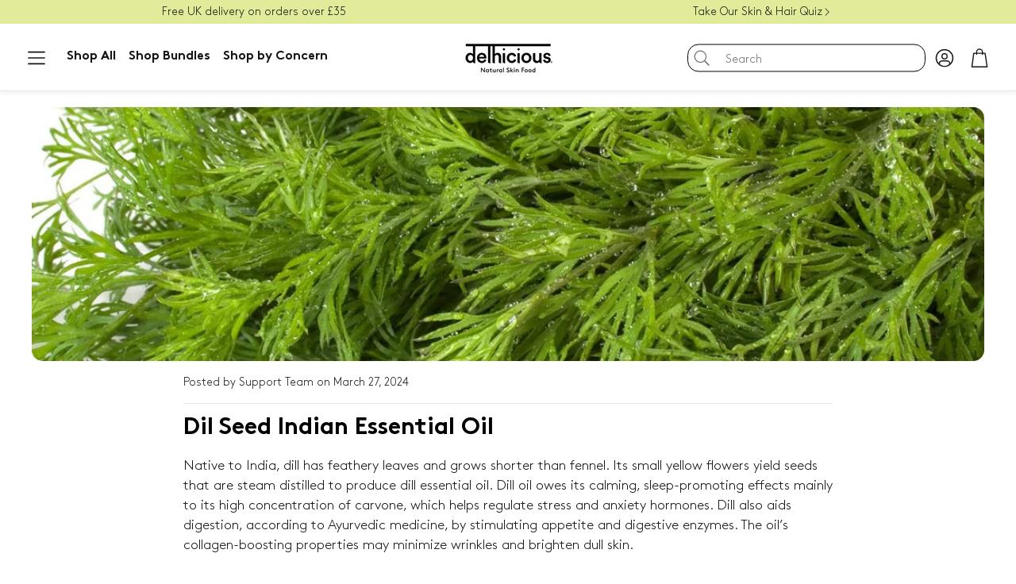

--- FILE ---
content_type: text/javascript
request_url: https://www.delhiciousbody.com/cdn/shop/t/68/assets/page-header.js?v=41849661211200306101748532295
body_size: 717
content:
class PageHeaderSection extends HTMLElement{constructor(){super(),this.isSticky=this.dataset.sticky==="true",this.isStickyAlways=this.dataset.stickyAlways==="true",this.isTransparent=this.dataset.transparent==="true",this.isAlwaysMobileMenu=this.dataset.alwaysMobileMenu==="true",this.classBodyAlwaysMobileMenu="mobile-nav",this.header=document.querySelector(".page-header"),this.desktopMenuTrigger=document.querySelector(".wt-header__sticky-menu-trigger"),this.desktopMenuBar=document.querySelector(".wt-drawer--nav"),this.enabledClass="sticky-enabled",this.showClass="sticky-show",this.desktopHeaderWithMenuBarClass="page-header--sticky-show-menubar-lg",this.searchPlaceholders=document.querySelectorAll("#search-placeholders span"),this.currentPlaceholderIndex=0,this.placeholderInterval=null,this.PLACEHOLDER_DURATION=2e3,this.TYPING_SPEED=50}connectedCallback(){this.init(),this.initSearchPlaceholders()}disconnectedCallback(){this.disableStickyHeader(),this.stopSearchPlaceholders()}initSearchPlaceholders(){this.searchPlaceholders?.length&&(this.placeholderTexts=Array.from(this.searchPlaceholders).map(el=>el.textContent),this.searchPlaceholders.forEach(placeholder=>{placeholder.textContent="",placeholder.style.opacity="0",placeholder.style.position="absolute",placeholder.style.transition="opacity 0.3s ease",placeholder.style.top="0",placeholder.style.left="0"}),this.searchPlaceholders[0].style.opacity="1",this.searchPlaceholders[0].style.position="relative",this.typeText(this.searchPlaceholders[0],this.placeholderTexts[0]),this.placeholderInterval=setInterval(()=>{this.searchPlaceholders[this.currentPlaceholderIndex].style.opacity="0",this.searchPlaceholders[this.currentPlaceholderIndex].style.position="absolute",this.searchPlaceholders[this.currentPlaceholderIndex].textContent="",this.currentPlaceholderIndex=(this.currentPlaceholderIndex+1)%this.searchPlaceholders.length,this.searchPlaceholders[this.currentPlaceholderIndex].style.opacity="1",this.searchPlaceholders[this.currentPlaceholderIndex].style.position="relative",this.typeText(this.searchPlaceholders[this.currentPlaceholderIndex],this.placeholderTexts[this.currentPlaceholderIndex])},this.PLACEHOLDER_DURATION))}typeText(element,text){let index=0;element.textContent="|";const type=()=>{index<text.length?(element.textContent=text.substring(0,index+1)+"|",index++,setTimeout(type,this.TYPING_SPEED)):element.textContent=text};type()}stopSearchPlaceholders(){this.placeholderInterval&&(clearInterval(this.placeholderInterval),this.placeholderInterval=null)}enbleStickyHeader(){if(!this.header){console.error("Header element not found for enabling sticky header");return}document.body.classList.add("page-header-sticky");let prevScrollpos=window.pageYOffset;const isDesktop=window.matchMedia("(min-width: 1200px)").matches,isMenuBarOpen=()=>this.header.classList.contains(this.desktopHeaderWithMenuBarClass),isHeaderWithDesktopNav=!document.body.classList.contains("mobile-nav"),allLLevelsLinks=this.desktopMenuBar?.querySelectorAll("a[data-menu-level]"),onlyLevel1Links=this.desktopMenuBar?.querySelectorAll("a[data-menu-level='1']"),calculateNavbarTopMargin=()=>{const header=document.querySelector("#header"),navbar=document.querySelector("#wt-drawer-nav");let marginTop=0;return navbar.offsetHeight>header.offsetHeight?marginTop=header.offsetHeight-navbar.offsetHeight:marginTop=Math.abs(navbar.offsetHeight-header.offsetHeight),navbar.style.setProperty("--top-margin",`${marginTop}px`),marginTop};calculateNavbarTopMargin();const stickyHeader={show:()=>{this.header&&this.header.classList.add(this.showClass),stickyHeader.visible=!0,stickyHeader.handleBehavior(),calculateNavbarTopMargin()},hide:()=>{this.header&&this.header.classList.remove(this.showClass),stickyHeader.visible=!1,stickyHeader.handleBehavior()},enable:()=>{this.header&&this.header.classList.add(this.enabledClass),stickyHeader.enabled=!0,stickyHeader.handleBehavior()},disable:()=>{this.header&&this.header.classList.remove(this.enabledClass,this.showClass),stickyHeader.enabled=!1,stickyHeader.handleBehavior()},enabled:!1,visible:!0,handleBehavior:()=>{isHeaderWithDesktopNav&&isDesktop&&this.header&&(stickyHeader.log(),!isMenuBarOpen()&&stickyHeader.enabled&&setTabindex(allLLevelsLinks,"-1"),isMenuBarOpen()&&stickyHeader.enabled&&setTabindex(allLLevelsLinks,"0"),stickyHeader.enabled?this.desktopMenuTrigger&&setTabindex([this.desktopMenuTrigger],"0"):(setTabindex(onlyLevel1Links,"0"),this.desktopMenuTrigger&&setTabindex([this.desktopMenuTrigger],"-1")))},log:()=>{}};this.scrollHandler=()=>{const currentScrollPos=window.pageYOffset;this.isStickyAlways||prevScrollpos>currentScrollPos?stickyHeader.show():stickyHeader.hide(),prevScrollpos=currentScrollPos},window.addEventListener("scroll",this.scrollHandler),this.desktopMenuTrigger?.addEventListener("click",e=>{e.preventDefault(),this.desktopMenuBar?.classList.toggle("wt-drawer--nav-show"),this.desktopMenuTrigger?.classList.toggle("wt-header__sticky-menu-trigger--active"),this.header?.classList.toggle(this.desktopHeaderWithMenuBarClass),stickyHeader.handleBehavior()});const sentinel=document.querySelector(".sticky-header__threshold"),handleStickySentinel=entries=>{entries.forEach(({isIntersecting})=>{isIntersecting?stickyHeader.disable():stickyHeader.enable()})};this.stickyHeaderObserver=new IntersectionObserver(handleStickySentinel),this.stickyHeaderObserver.observe(sentinel)}disableStickyHeader(){this.header&&(this.header.classList.remove(this.enabledClass,this.showClass,this.desktopHeaderWithMenuBarClass),document.body.classList.remove("page-header-sticky"),this.desktopMenuBar?.classList.remove("wt-drawer--nav-show"),this.desktopMenuTrigger?.classList.remove("wt-header__sticky-menu-trigger--active")),this.scrollHandler&&(window.removeEventListener("scroll",this.scrollHandler),this.scrollHandler=null),this.stickyHeaderObserver&&(this.stickyHeaderObserver.disconnect(),this.stickyHeaderObserver=null)}init(){this.isAlwaysMobileMenu?document.body.classList.add(this.classBodyAlwaysMobileMenu):document.body.classList.remove(this.classBodyAlwaysMobileMenu),this.isSticky?this.enbleStickyHeader():this.disableStickyHeader()}}customElements.define("page-header",PageHeaderSection);
//# sourceMappingURL=/cdn/shop/t/68/assets/page-header.js.map?v=41849661211200306101748532295


--- FILE ---
content_type: application/x-javascript
request_url: https://app.sealsubscriptions.com/shopify/public/status/shop/delhicious-body.myshopify.com.js?1768726021
body_size: -154
content:
var sealsubscriptions_settings_updated='1768470991';